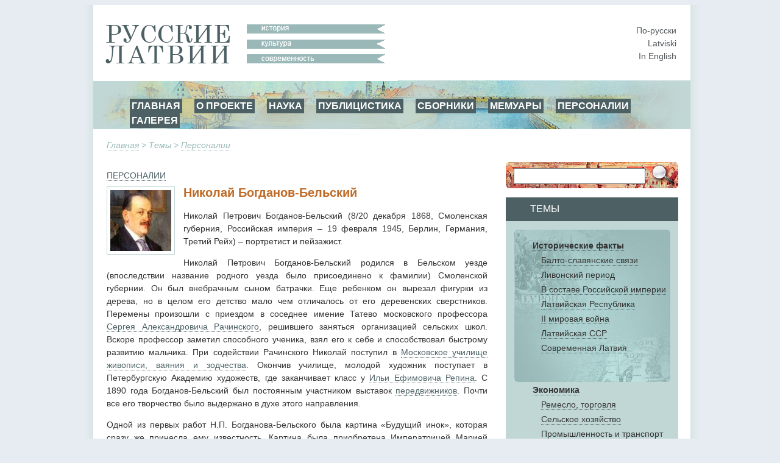

--- FILE ---
content_type: text/html; charset=utf-8
request_url: https://www.russkije.lv/ru/lib/read/nikolay-bogdanov-belsky.html
body_size: 10839
content:
<!DOCTYPE html PUBLIC "-//W3C//DTD XHTML 1.0 Transitional//EN" "http://www.w3.org/TR/xhtml1/DTD/xhtml1-transitional.dtd">
<html xmlns="http://www.w3.org/1999/xhtml">
<head>
	<meta http-equiv="Content-Type" content="text/html; charset=utf-8" />
	<title>Николай Богданов-Бельский —   </title>

	<meta name="Keywords" content="" />
	<meta name="Description" content="" />
	<meta name="Copyright" content="" />
	<meta name="Robots" content="All" />
	<meta name="Generator" content=" / W2CMS/Platform" />

<link href="/themes/css/ui.css" rel="stylesheet" type="text/css" />
	<link href="/themes/css/reset.css" rel="stylesheet" type="text/css" />
	<link href="/themes/css/generic2.css" rel="stylesheet" type="text/css" />
	<link href="/themes/js/css/lightbox.css" rel="stylesheet" type="text/css" />
	<link href="/files/page-int.css" rel="stylesheet" type="text/css" />
	

<link href="/themes/css/print2.css" rel="stylesheet" type="text/css" media="print" />
<!--[if IE]>
<link href="/themes/css/ie.css" rel="stylesheet" type="text/css" media="all" />
<![endif]-->

<link rel="stylesheet" href="http://www.google.com/cse/style/look/default.css" type="text/css" />

</head>

<body>
<!--[if lt IE 8]>
  <div style=' clear: both; text-align:center; position: relative;'> <a href="http://www.microsoft.com/windows/internet-explorer/default.aspx?ocid=ie6_countdown_bannercode"><img src="http://www.theie6countdown.com/images/upgrade.jpg" border="0" alt="" /></a></div>
 <![endif]-->

<div id="wrapper">
	<div id="page">
			<div id="top-block">
				<div id="logo"><a class="n" href="/"><img src="/i/new/logo_ru.gif" width="237" height="64" border="0" alt="russkije.lv" /></a></div><!--#logo-->
				<div id="slogan"><img src="/i/new/slogan_ru.gif" width="227" height="64" border="0" alt=" "/></div><!--#slogan-->
				<div id="l10n">
					<a href="/ru/lib/read/nikolay-bogdanov-belsky.html" title="По-русски">По-русски</a><br />
					<a href="/lv/lib/read/nikolay-bogdanov-belsky.html" title="Latviski">Latviski</a><br />
					<a href="/en/lib/read/nikolay-bogdanov-belsky.html" title="In English">In English</a>
				</div><!--#l10n-->
				<div id="nav-block">
					<!-- block top_menu --> <ul>
<li><a href="/">ГЛАВНАЯ</a></li>
<li><a href="/ru/about/us.html">О ПРОЕКТЕ</a></li>
<li><a href="/ru/pub/">НАУКА</a></li>
<li><a href="/ru/journalism/">ПУБЛИЦИСТИКА</a></li>
<li><a href="/ru/about/miscellany.html">СБОРНИКИ</a></li>
<li><a href="/ru/about/memoirs.html">МЕМУАРЫ</a></li>
<li><a href="/ru/lib/persons/-/">ПЕРСОНАЛИИ</a></li>
<li><a href="/ru/gallery/">ГАЛЕРЕЯ</a></li>
</ul><!-- /block top_menu --> 				</div><!--#nav-block-->
			</div><!--#top-block-->
		<div id="bread"><a href="/ru/">Главная</a> &gt; Темы &gt; <a href="/ru/lib/persons/-/">Персоналии</a></div>
		<div id="content-block">
			<div id="side">
				<div id="search-block">
					<form action="/search/" method="post" name="search1" id="search1" enctype="application/x-www-form-urlencoded" target="_top">
						<input type="text" name="q" id="q" maxlength="20" class="search_input"/>
						<input type="submit" name="do" id="do" value="" title="Искать" class="search_submit"/>
					</form>
				</div>

				<div id="themes-title"><span>Темы</span></div>

				<div id="themes">
					<div id="themes-list">
						<span id="facts">								<a class="tag_lvl1" href="/ru/lib/historical-facts/-/">Исторические факты </a><br />
								<a class="tag_lvl2" href="/ru/lib/baltic-slavs-relations/-/">Балто-славянские связи</a><br />
								<a class="tag_lvl2" href="/ru/lib/livonian-period/-/">Ливонский период</a><br />
								<a class="tag_lvl2" href="/ru/lib/latvia-a-part-of-russian-empire/-/">В составе Российской империи</a><br />
								<a class="tag_lvl2" href="/ru/lib/latvian-republic/-/">Латвийская Республика</a><br />
								<a class="tag_lvl2" href="/ru/lib/ii-world-war/-/">II мировая война</a><br />
								<a class="tag_lvl2" href="/ru/lib/soviet-latvia/-/">Латвийская ССР</a><br />
								<a class="tag_lvl2" href="/ru/lib/modern-latvia/-/">Современная Латвия</a><br />
</span>								<a class="tag_lvl1" href="/ru/lib/economics/-/">Экономика</a><br />
								<a class="tag_lvl2" href="/ru/lib/trade-handicraft/-/">Ремесло, торговля</a><br />
								<a class="tag_lvl2" href="/ru/lib/agriculture/-/">Сельское хозяйство</a><br />
								<a class="tag_lvl2" href="/ru/lib/industry/-/">Промышленность и транспорт</a><br />
								<a class="tag_lvl2" href="/ru/lib/businessmen/-/">Предприниматели</a><br />
								<a class="tag_lvl1" href="/ru/lib/education/-/">Образование</a><br />
								<a class="tag_lvl2" href="/ru/lib/schools/-/">Школы</a><br />
								<a class="tag_lvl2" href="/ru/lib/higher-education/-/">Высшая школа</a><br />
								<a class="tag_lvl2" href="/ru/lib/scientists/-/">Учёные</a><br />
								<a class="tag_lvl2" href="/ru/lib/teachers/-/">Учителя</a><br />
								<a class="tag_lvl1" href="/ru/lib/culture/-/">Культура</a><br />
								<a class="tag_lvl2" href="/ru/lib/literature/-/">Литература</a><br />
								<a class="tag_lvl2" href="/ru/lib/fine-arts/-/">Художники</a><br />
								<a class="tag_lvl2" href="/ru/lib/architecture/-/">Aрхитектура</a><br />
								<a class="tag_lvl2" href="/ru/lib/music/-/">Музыка</a><br />
								<a class="tag_lvl2" href="/ru/lib/ballet/-/">Балет</a><br />
								<a class="tag_lvl2" href="/ru/lib/theatre/-/">Театр</a><br />
								<a class="tag_lvl2" href="/ru/lib/opera/-/">Вокалисты</a><br />
								<a class="tag_lvl2" href="/ru/lib/choirs-dance-ensembles/-/">Aнсамбли, хоры</a><br />
								<a class="tag_lvl1" href="/ru/lib/religion/-/">Религия</a><br />
								<a class="tag_lvl2" href="/ru/lib/orthodox/-/">Православие</a><br />
								<a class="tag_lvl2" href="/ru/lib/hierarchs/-/">Иерархи</a><br />
								<a class="tag_lvl2" href="/ru/lib/priests/-/">Священнослужители</a><br />
								<a class="tag_lvl2" href="/ru/lib/churches/-/">Храмы и монастыри</a><br />
								<a class="tag_lvl2" href="/ru/lib/oldbelief/-/">Старообрядчество  </a><br />
								<a class="tag_lvl2" href="/ru/lib/praying_houses/-/">Моленные</a><br />
								<a class="tag_lvl1" href="/ru/lib/social-ngo/-/">Общество</a><br />
								<a class="tag_lvl1" href="/ru/lib/press-radio-tv/-/">Пресса, радио, ТВ</a><br />
								<a class="tag_lvl2" href="/ru/lib/journalists/-/">Журналисты</a><br />
								<a class="tag_lvl1" href="/ru/lib/lawyers2/-/">Юристы</a><br />
								<a class="tag_lvl1" href="/ru/lib/Doctors/-/">Врачи</a><br />
								<a class="tag_lvl1" href="/ru/lib/sport/-/">Спорт</a><br />
								<a class="tag_lvl1" href="/ru/lib/persons/-/">Персоналии</a><br />
					</div>
				</div>
				<div id="unique">
					<!-- block unique --> 
	<h3>Уникальная фотография</h3>
	<p><a href="/ru/lib/read/chuhina-56.html"><img alt="Новогодний базар на б.Ратушной площади" src="/media/4/_/056_1.jpg" /></a></p>
<p>Новогодний базар на б.Ратушной площади</p>
		<!-- /block unique --> 				</div>
			</div><!--#side-->

			<div id="content-wrap">

				<div id="content" style="margin: 8px 0px 0px 0px;">
					
<form action="" method="get" name="search2" id="search2" enctype="application/x-www-form-urlencoded" target="_top" style="margin:0; padding:0;">
<div id="cent-block">
	<div id="cent-title">Хронология</div>
	<div id="tab-cent-cont">
		<input type="hidden" id="cent" name="cent" value="" />
		<div id="slider-cont">
			<div id="slider-vertical"></div>
		</div>
		<div id="cent-data">
			<p class="ep" onclick="chep(32);"><a href="#">любая</a></p><p class="ep" onclick="chep(31);"><a href="#">10-12 в.</a></p><p class="ep" onclick="chep(30);"><a href="#">13 век</a></p><p class="ep" onclick="chep(29);"><a href="#">13-16 в.</a></p><p class="ep" onclick="chep(28);"><a href="#">10-19 век</a></p><p class="ep" onclick="chep(27);"><a href="#">16 век  </a></p><p class="ep" onclick="chep(26);"><a href="#">17 век</a></p><p class="ep" onclick="chep(25);"><a href="#">18 век</a></p><p class="ep" onclick="chep(24);"><a href="#">1812</a></p><p class="ep" onclick="chep(23);"><a href="#">18-19 век </a></p><p class="ep" onclick="chep(22);"><a href="#">19 век</a></p><p class="ep" onclick="chep(21);"><a href="#">18 век - 1917</a></p><p class="ep" onclick="chep(20);"><a href="#">1862</a></p><p class="ep" onclick="chep(19);"><a href="#">1868</a></p><p class="ep" onclick="chep(18);"><a href="#">1883</a></p><p class="ep" onclick="chep(17);"><a href="#">1900-1917</a></p><p class="ep" onclick="chep(16);"><a href="#">1901-14</a></p><p class="ep" onclick="chep(15);"><a href="#">19-20 век </a></p><p class="ep" onclick="chep(14);"><a href="#">1914-18</a></p><p class="ep" onclick="chep(13);"><a href="#">1918</a></p><p class="ep" onclick="chep(12);"><a href="#">1919</a></p><p class="ep" onclick="chep(11);"><a href="#">1921-1937</a></p><p class="ep" onclick="chep(10);"><a href="#">1918-40</a></p><p class="ep" onclick="chep(9);"><a href="#">1926-1932</a></p><p class="ep" onclick="chep(8);"><a href="#">1927-1935</a></p><p class="ep" onclick="chep(7);"><a href="#">1939-45</a></p><p class="ep" onclick="chep(6);"><a href="#">1940-41</a></p><p class="ep" onclick="chep(5);"><a href="#">1941-45</a></p><p class="ep" onclick="chep(4);"><a href="#">1967</a></p><p class="ep" onclick="chep(3);"><a href="#">1945-90</a></p><p class="ep" onclick="chep(2);"><a href="#">1945 - 1999</a></p><p class="ep" onclick="chep(1);"><a href="#">20-21 век</a></p><p class="ep" onclick="chep(0);"><a href="#">21 век</a></p>
		</div><!-- /#cent-data -->
		<!--<div id="tags-submit">
			<input type="button" class="tags-submit" name="tags-search" id="tags-search" value="показать" onclick="xfilters();return false;" />
		</div>-->
	</div><!-- /#tab-cent-cont -->
</div>
</form>

<div class="lenta2">
	<div class="lenta_t">
		<div class="lenta_t_h"><span><a class="lvl1" href="/ru/lib/persons/"><span class="ltr_uppercase">Персоналии</span></a></span></div>
		<div class="lenta_t_tag"></div>
	</div>
	<div class="lenta_content2">
		<div class="lenta_img"><a class="artimage" href="/media/original/b/belskij-avtoportr.jpg"><img src="/media/1/b/belskij-avtoportr.jpg" alt="Николай Богданов-Бельский" title="Николай Богданов-Бельский" /></a></div>
		<h2 class="with_image">Николай Богданов-Бельский</h2>


		
<p style="text-align: justify;">Николай Петрович Богданов-Бельский (8/20 декабря 1868, Смоленская губерния, Российская империя &ndash; 19 февраля 1945, Берлин, Германия, Третий Рейх) &ndash; портретист и пейзажист.</p>
<p style="text-align: justify;">Николай Петрович Богданов-Бельский родился в Бельском уезде (впоследствии название родного уезда было присоединено к фамилии) Смоленской губернии. Он был внебрачным сыном батрачки. Еще ребенком он вырезал фигурки из дерева, но в целом его детство мало чем отличалось от его деревенских сверстников. Перемены произошли с приездом в соседнее имение Татево московского профессора <a href="https://ru.wikipedia.org/wiki/%D0%A0%D0%B0%D1%87%D0%B8%D0%BD%D1%81%D0%BA%D0%B8%D0%B9,_%D0%A1%D0%B5%D1%80%D0%B3%D0%B5%D0%B9_%D0%90%D0%BB%D0%B5%D0%BA%D1%81%D0%B0%D0%BD%D0%B4%D1%80%D0%BE%D0%B2%D0%B8%D1%87">Сергея Александровича Рачинского</a>, решившего заняться организацией сельских школ. Вскоре профессор заметил способного ученика, взял его к себе и способствовал быстрому развитию мальчика. При содействии Рачинского Николай поступил в <a href="https://ru.wikipedia.org/wiki/%D0%9C%D0%BE%D1%81%D0%BA%D0%BE%D0%B2%D1%81%D0%BA%D0%BE%D0%B5_%D1%83%D1%87%D0%B8%D0%BB%D0%B8%D1%89%D0%B5_%D0%B6%D0%B8%D0%B2%D0%BE%D0%BF%D0%B8%D1%81%D0%B8,_%D0%B2%D0%B0%D1%8F%D0%BD%D0%B8%D1%8F_%D0%B8_%D0%B7%D0%BE%D0%B4%D1%87%D0%B5%D1%81%D1%82%D0%B2%D0%B0">Московское училище живописи, ваяния и зодчества</a>. Окончив училище, молодой художник поступает в Петербургскую Академию художеств, где заканчивает класс у <a href="https://ru.wikipedia.org/wiki/%D0%A0%D0%B5%D0%BF%D0%B8%D0%BD,_%D0%98%D0%BB%D1%8C%D1%8F_%D0%95%D1%84%D0%B8%D0%BC%D0%BE%D0%B2%D0%B8%D1%87">Ильи Ефимовича Репина</a>. С 1890 года Богданов-Бельский был постоянным участником выставок <a href="https://ru.wikipedia.org/wiki/%D0%9F%D0%B5%D1%80%D0%B5%D0%B4%D0%B2%D0%B8%D0%B6%D0%BD%D0%B8%D0%BA%D0%B8">передвижников</a>. Почти все его творчество было выдержано в духе этого направления.</p>
<p style="text-align: justify;">Одной из первых работ Н.П. Богданова-Бельского была картина &laquo;Будущий инок&raquo;, которая сразу же принесла ему известность. Картина была приобретена Императрицей Марией Федоровной. Художником был получен ряд заказов на повторение этой картины, в т.ч. от <a href="https://ru.wikipedia.org/wiki/%D0%A2%D1%80%D0%B5%D1%82%D1%8C%D1%8F%D0%BA%D0%BE%D0%B2,_%D0%9F%D0%B0%D0%B2%D0%B5%D0%BB_%D0%9C%D0%B8%D1%85%D0%B0%D0%B9%D0%BB%D0%BE%D0%B2%D0%B8%D1%87">Павла Михайловича Третьякова</a>. (В 1991 году одну из копий &laquo;Будущего инока&raquo; подарил Латвийскому Художественному музею бывший рижанин, прибалтийский немец Г. Карнавал (см. Māksla, 1992, Nr.2, 12. lpp.).</p>
<p style="text-align: justify;">В начале ХХ столетия картины Богданова-Бельского не только выставляются в крупнейших музеях России, но и приобретаются ими. Так, Третьяковская галерея приобрела картину &laquo;Трудная задача&raquo;, музей Александра III (ныне Государственный музей изобразительных искусств имени А.С. Пушкина в Москве) приобрел &laquo;Соборование&raquo;, &laquo;Воскресное пение в сельской школе&raquo;. В это же время у Богданова-Бельского раскрывается талант портретиста. Его кисти принадлежат портреты Николая II, великого князя Сергея Александровича, императрицы Марии Федоровны, приближенных царского двора. Николай II покупает работы художника &laquo;Игра в шашки&raquo; и &laquo;Чтение в сельской школе&raquo;.</p>
<p style="text-align: justify;">За достижения в области живописи в 1903 году Н.П. Богданов-Бельский удостаивается высшей награды в художественном мире России &ndash; звания академика, а в 1914 году &ndash; звания действительного члена Академии художеств. Его картины успешно экспонируются в крупнейших зарубежных музеях.</p>
<p style="text-align: justify;">Крушение монархии и приход к власти большевиков явились сильным потрясением для художника. Он покидает родину и 15 сентября 1921 году приезжает в Ригу. Живя и работая в Латвии, художник остался верен ранее избранным им темам. Он рисует близкие его сердцу сельские пейзажи, лица крестьянских детей. Художнику полюбилась Латгалия. <i>&laquo;Латвия вообще очень живописна</i>, &ndash; отмечал Богданов-Бельский, &ndash; <i>и в особенности Латгалия. Природа ее очень мне напоминает северную часть Смоленской губернии, где я родился и провел свое детство&raquo;</i> (см. Для Вас, 1940, №17). Н.П. Богданов-Бельский (как и другие русские художники работавшие в Латвии) любил проводить лето в Резекненском уезде <a href="http://www.russkije.lv/ru/lib/read/loborz.html">в имении Вощининых&nbsp; &laquo;Лоборж&raquo;</a>. Там он подружился с крестьянскими детьми, многие из которых стали его натурщиками. <i>&laquo;Наблюдательность, быстрое и вдумчивое умение схватить ускользающие черты лица, разгадать человека, определить его личность, выбрать краски, сделать прозрачное прозрачным, оживить мёртвый материал, заставить говорить и одушевить неодушевленные предметы &ndash; эта трудная задача художника и портретиста давно была разрешена Богдановым-Бельским так, как это может сделать только большой мастер, как это бывает дано только опытному и проницательному психологу&raquo; </i>(см. Сегодня, 1936, 5 января), - писал о нем <a href="http://www.russkije.lv/ru/lib/read/pyotr-pilsky.html">Пётр Пильский</a>.</p>
<p style="text-align: justify;">С 1922 по 1940 год в Латвии состоялись 7 выставок работ Богданова-Бельского. Выставки его картин были организованы также в Белграде, Праге, Копенгагене, Берлине, Гамбурге, Хельсинки, Осло, Таллине, Мюнхене, Торонто (см. Для Вас, 1940, №17). В 1936 году художник был награжден высшей наградой Латвии&nbsp;&ndash; орденом Трёх Звезд.</p>
<p style="text-align: justify;">Среди картин написанных художником в Латвии наиболее известны: &laquo;Визит&raquo;, &laquo;В школу&raquo;, &laquo;Мечтатель&raquo;, &laquo;Первый урок&raquo;, &laquo;В гостях у читательницы&raquo; и др. Более двух десятков работ Богданова-Бельского находятся в фондах <a href="https://ru.wikipedia.org/wiki/%D0%9B%D0%B0%D1%82%D0%B2%D0%B8%D0%B9%D1%81%D0%BA%D0%B8%D0%B9_%D0%BD%D0%B0%D1%86%D0%B8%D0%BE%D0%BD%D0%B0%D0%BB%D1%8C%D0%BD%D1%8B%D0%B9_%D1%85%D1%83%D0%B4%D0%BE%D0%B6%D0%B5%D1%81%D1%82%D0%B2%D0%B5%D0%BD%D0%BD%D1%8B%D0%B9_%D0%BC%D1%83%D0%B7%D0%B5%D0%B9">Латвийского национального художественного музея</a>. Но большая часть его работ разошлась по частным коллекциям. В 1943 году в Риге вышел альбом работ Богданова-Бельского (см. Z. Ligers. Bogdanoff-Belsky. &ndash; Riga, 1943).</p>
<p style="text-align: justify;">В 1930 году Н.П. Богданов-Бельский стал почётным филистром русской студенческой корпорации &laquo;<a href="http://www.arctica.lv">Fraternitas Arctica</a>&raquo;.</p>
<p style="text-align: justify;">В сентябре 1944 года тяжело больной художник вместе с супругой Антонией Эрхардт (прибалтийской немкой) покинули Латвию. </p>
<p style="text-align: justify;">Николай Петрович Богданов-Бельский скончался в Берлине 19 февраля 1945 года и похоронен на православном <a href="https://pogost-tegel.info/index.php?id=246">кладбище Тегель</a>.</p>
<p style="text-align: justify;">В 1991 году, после долгого перерыва, в Латвийском национальном художественном музее состоялась выставка&nbsp; работ Н.П. Богданова-Бельского. В 2016 году в Латвийском Художественном музее вновь с успехом прошла выставка работ художника, на которой были представлены работы из коллекций Латвии и Германии.</p>
<p style="text-align: right;"><b>Татьяна Фейгмане</b></p>
<p style="text-align: justify;"><a href="http://www.russkije.lv/ru/pub/read/lapidus-secret-popularnosti/">Нина Лапидус. Неувядаемый секрет популярности</a></p>
<p style="text-align: justify;"><a href="http://www.russkije.lv/ru/journalism/read/gribkov-maisky-bogdanov-belsky/">Виктор Грибков-Майский (Россия). Богданов-Бельский и его удивительная судьба</a></p>
<p style="text-align: justify;"><a href="/ru/journalism/read/i-dimensteun-belsky/">Илья Дименштейн. Кого славил Богданов-Бельский</a></p>
	</div>
</div><div id="theme-media">
					<h4>Иллюстрации к теме</h4><div id="media-gallery"><div class="gallery_item"><a class="gallery" tag="&nbsp;<a href=/ru/lib/read/bogdanov-belsky-1.html>Открыть статью&rarr;</a>" href="/media/original/b/belskij-avtoportr_1.jpg" title="Николай Богданов-Бельский. Автопортрет, 1915 год. "><img style="margin-top:0px;" src="/media/3/b/belskij-avtoportr_1.jpg" alt="Николай Богданов-Бельский. Автопортрет" /></a></div><div class="gallery_item"><a class="gallery" tag="&nbsp;<a href=/ru/lib/read/bogdanov-belsky-2.html>Открыть статью&rarr;</a>" href="/media/original/b/belskij-devo4ki.jpg" title="Николай Богданов-Бельский. Латгальские девочки, 1920-е годы. "><img style="margin-top:18px;" src="/media/3/b/belskij-devo4ki.jpg" alt="Николай Богданов-Бельский. Латгальские девочки" /></a></div><div class="gallery_item_fix"><a class="gallery" tag="&nbsp;<a href=/ru/lib/read/bogdanov-belsky-3.html>Открыть статью&rarr;</a>" href="/media/original/b/belskij-ve4er.jpg" title="Николай Богданов-Бельский. Вечер (Удильщик), 1925 год. "><img style="margin-top:0px;" src="/media/3/b/belskij-ve4er.jpg" alt="Николай Богданов-Бельский. Вечер" /></a></div><div class="gallery_item"><a class="gallery" tag="&nbsp;<a href=/ru/lib/read/bogdanov-belsky-4.html>Открыть статью&rarr;</a>" href="/media/original/b/bb1.jpg" title="Н.П. Богданов-Бельский. Мальчик со скрипкой, 1897. "><img style="margin-top:0px;" src="/media/3/b/bb1.jpg" alt="Николай Богданов-Бельский. Мальчик со скрипкой" /></a></div><div class="gallery_item"><a class="gallery" tag="&nbsp;<a href=/ru/lib/read/bogdanov-belsky-5.html>Открыть статью&rarr;</a>" href="/media/original/b/bb2.jpg" title="Н.П. Богданов-Бельский. Будущий инок. "><img style="margin-top:0px;" src="/media/3/b/bb2.jpg" alt="Николай Богданов-Бельский. Будущий инок	" /></a></div><div class="gallery_item_fix"><a class="gallery" tag="&nbsp;<a href=/ru/lib/read/bogdanov-belsky-6.html>Открыть статью&rarr;</a>" href="/media/original/b/bb3.jpg" title="Н.П. Богданов-Бельский. Новая сказка, 1891. &nbsp;  "><img style="margin-top:0px;" src="/media/3/b/bb3.jpg" alt="Николай Богданов-Бельский. Новая сказка" /></a></div><div class="gallery_item"><a class="gallery" tag="&nbsp;<a href=/ru/lib/read/bogdanov-belsky-7.html>Открыть статью&rarr;</a>" href="/media/original/b/bb4.jpg" title="Н.П. Богданов-Бельский. Девочка в лесу. "><img style="margin-top:0px;" src="/media/3/b/bb4.jpg" alt="Николай Богданов-Бельский. Девочка в лесу" /></a></div><div class="gallery_item"><a class="gallery" tag="&nbsp;<a href=/ru/lib/read/bogdanov-belsky-8.html>Открыть статью&rarr;</a>" href="/media/original/b/bb6.jpg" title="Н.П. Богданов-Бельский. В школе. "><img style="margin-top:14px;" src="/media/3/b/bb6.jpg" alt="Николай Богданов-Бельский. В школе" /></a></div><div class="gallery_item_fix"><a class="gallery" tag="&nbsp;<a href=/ru/lib/read/bogdanov-belsky-9.html>Открыть статью&rarr;</a>" href="/media/original/_/Богданов-Бельский1X.jpg" title="Н.П. Богданов-Бельский. Фото. "><img style="margin-top:34px;" src="/media/3/_/Богданов-Бельский1X.jpg" alt="Николай Богданов-Бельский. Фото" /></a></div><div class="gallery_item"><a class="gallery" tag="&nbsp;<a href=/ru/lib/read/bogdanov-belsky-10.html>Открыть статью&rarr;</a>" href="/media/original/_/БогдановX.jpg" title="Николай Богданов-Бельский в своей мастерской. "><img style="margin-top:1px;" src="/media/3/_/БогдановX.jpg" alt="В мастерской художника Богданова-Бельского" /></a></div><div class="gallery_item"><a class="gallery" tag="&nbsp;<a href=/ru/lib/read/bogdanov-belsky-11.html>Открыть статью&rarr;</a>" href="/media/original/_/Латгальский пейзаж 1936X.jpg" title="Н.П. Богданов-Бельский. Балиново (Латгальский пейзаж). "><img style="margin-top:10px;" src="/media/3/_/Латгальский пейзаж 1936X.jpg" alt="Николай Богданов-Бельский. Балиново" /></a></div><div class="gallery_item_fix"><a class="gallery" tag="&nbsp;<a href=/ru/lib/read/bogdanov-belsky-12.html>Открыть статью&rarr;</a>" href="/media/original/_/Стихи в честь БельскогоX.jpg" title="Стихи в честь юбилея Николая Богданова-Бельского. Автор Владимир Клопотовский (Лери).&ndash; Сегодня вечером, № 21, 1936 год. "><img style="margin-top:11px;" src="/media/3/_/Стихи в честь БельскогоX.jpg" alt="Стихи в честь юбилея Николая Богданова-Бельского" /></a></div><div class="gallery_item"><a class="gallery" tag="&nbsp;<a href=/ru/lib/read/bogdanov-belsky-13.html>Открыть статью&rarr;</a>" href="/media/original/p/Pilsky o B-B.jpg" title="Пётр Пильский о выставке Николая Богданова-Бельского. &ndash; Сегодня, № 65, 04-03-1936. "><img style="margin-top:51px;" src="/media/3/p/Pilsky o B-B.jpg" alt="Пётр Пильский о выставке Николая Богданова-Бельского" /></a></div><div class="gallery_item"><a class="gallery" tag="&nbsp;<a href=/ru/lib/read/bogdanov-belsky-14.html>Открыть статью&rarr;</a>" href="/media/original/c/Copy of Богданов-Бельский 1923 - с детьмиXX.jpg" title="Николай Богданов-Бельский с сельскими детьми в Латгалии. "><img style="margin-top:27px;" src="/media/3/c/Copy of Богданов-Бельский 1923 - с детьмиXX.jpg" alt="Николай Богданов-Бельский с сельскими детьми" /></a></div><div class="gallery_item_fix"><a class="gallery" tag="&nbsp;<a href=/ru/lib/read/bogdanov-belsky-15.html>Открыть статью&rarr;</a>" href="/media/original/_/Выставка Бельского в ТаллиннеX.jpg" title=" Выставка картин Н.П. Богданова-Бельского в Тарту, 1934 год. "><img style="margin-top:0px;" src="/media/3/_/Выставка Бельского в ТаллиннеX.jpg" alt="Выставка картин Н.П. Богданова-Бельского в Тарту" /></a></div><div class="gallery_item"><a class="gallery" tag="&nbsp;<a href=/ru/lib/read/bogdanov-belsky-16.html>Открыть статью&rarr;</a>" href="/media/original/_/9X_1_2_1.jpg" title="Чествование Николая Петровича Богданова-Бельского по случаю 50-летия его художественной деятельности. Поздравить художника собрался почти весь цвет рижской русской общественности, а также профессор Латвийской Академии Художеств Янис Тилберг и присяжный поверенный В.А. Мейеровиц. Среди не обозначенных на фото гостей дама в светлом платье, ученица Богданова-Бельского &ndash; Татьяна Литц. "><img style="margin-top:33px;" src="/media/3/_/9X_1_2_1.jpg" alt="Чествование Николая Богданова-Бельского" /></a></div><div class="gallery_item"><a class="gallery" tag="&nbsp;<a href=/ru/lib/read/bogdanov-belsky-17.html>Открыть статью&rarr;</a>" href="/media/original/_/Бельский ВеснаX.Xjpg.jpg" title="Николай Богданов-Бельский. Весна. &nbsp; "><img style="margin-top:36px;" src="/media/3/_/Бельский ВеснаX.Xjpg.jpg" alt="Николай Богданов-Бельский. Весна" /></a></div><div class="gallery_item_fix"><a class="gallery" tag="&nbsp;<a href=/ru/lib/read/bogdanov-belsky-18.html>Открыть статью&rarr;</a>" href="/media/original/_/Виноградов.Xjpg.jpg" title="Николай Богданов-Бельский. В гостях у учительницы. "><img style="margin-top:21px;" src="/media/3/_/Виноградов.Xjpg.jpg" alt="Николай Богданов-Бельский. В гостях у учительницы" /></a></div><div class="gallery_item"><a class="gallery" tag="&nbsp;<a href=/ru/lib/read/bogdanov-belsky-19.html>Открыть статью&rarr;</a>" href="/media/original/_/Бельский - Натюрморт X.jpg" title="Николай Богданов-Бельский. Хризантемы. &nbsp; "><img style="margin-top:0px;" src="/media/3/_/Бельский - Натюрморт X.jpg" alt="Николай Богданов-Бельский. Хризантемы" /></a></div><div class="gallery_item"><a class="gallery" tag="&nbsp;<a href=/ru/lib/read/bogdanov-belsky-20.html>Открыть статью&rarr;</a>" href="/media/original/i/Ielugums_BB_X.jpg" title="В Художественном музее &laquo;Рижская биржа&raquo;, Домская пл. 6, с 30.04. по 19.06. 2016 будет выставка &laquo;Николай Богданов-Бельский. 1868-1945. Живопись из коллекций Латвии и Германии&raquo;. "><img style="margin-top:29px;" src="/media/3/i/Ielugums_BB_X.jpg" alt="Приглашение на выставку Н. Богданова-Бельского" /></a></div><div class="gallery_item_fix"><a class="gallery" tag="&nbsp;<a href=/ru/lib/read/bogdanov-belsky-21.html>Открыть статью&rarr;</a>" href="/media/original/b/Bogdanov-Belski_0001X.jpg" title="Каталог выставки работ художника Николая Богданова-Бельского, состоявшейся в Художественном музее &laquo;Рижская биржа&raquo; с 30 апреля по 19 июня 2016 года. "><img style="margin-top:0px;" src="/media/3/b/Bogdanov-Belski_0001X.jpg" alt="Каталог выставки работ художника Николая Богданова-Бельского" /></a></div></div></div><div id="linked-themes">
					<h3>Связанные темы</h3><p><a class="linked" href="/ru/lib/read/russian-artists1.html">Русские художники довоенной Латвии</a></p><p><a class="linkedt" href="/ru/lib/read/sergey-vinogradov-artist.html"> Сергей Виноградов</a></p><p><a class="linkedt" href="/ru/lib/read/alexandra-beltsova.html">Александра Бельцова </a></p><p><a class="linkedt" href="/ru/lib/read/alexey-yupatov.html">Алексей Юпатов</a></p><p><a class="linkedt" href="/ru/lib/read/yevgeny-klimov.html">Евгений Климов</a></p><p><a class="linkedt" href="/ru/lib/read/konstantin-visotsky.html">Константин Высотский</a></p><p><a class="linkedt" href="/ru/lib/read/g-matveyev.html">Георгий Матвеев</a></p><p><a class="linkedt" href="/ru/lib/read/g-rykovski.html">Юрий Рыковский</a></p><p><a class="linkedt" href="/ru/lib/read/d-goditsky-tsvirko.html">Дмитрий Годыцкий-Цвирко</a></p><p><a class="linkedt" href="/ru/lib/read/n-andabursky.html">Николай Андабурский</a></p><p><a class="linkedt" href="/ru/lib/read/t-lietz.html">Татьяна Лице</a></p>				</div><!--#content-->
			</div><!--#content-wrap-->

		</div><!--#content-block-->
		<div id="footer">
			<!-- block bottom_menu --> <ul>
<li style="text-align: left;"><a href="http://www.russkije.lv">ГЛАВНАЯ</a></li>
<li><a href="/ru/about/us.html">О ПРОЕКТЕ</a></li>
<li style="text-align: justify;"><a href="/ru/pub/">ПУБЛИКАЦИИ</a></li>
<li><a href="/ru/gallery/">ГАЛЕРЕЯ</a></li>
</ul>
<p> </p>
<p> </p>
<p> 
<a title="Некрополь Российского научного зарубежья" target="_blank" href="http://www.russiangrave.ru/"><img width="150" alt="Некрополь российского научного зарубежья" src="/files/images/text/Banner/niz/baner-01.jpg" /></a><a title="Искусство и архитектура русского зарубежья" target="_blank" href="http://www.artrz.ru/"> <img width="150" alt="ИСКУССТВО И АРХИТЕКТУРА РУССКОГО ЗАРУБЕЖЬЯ" src="/files/images/text/Banner/niz/baner-02.jpg" /></a><a title="Русские в Италии" target="_blank" href="http://www.russinitalia.it/"> <img width="150" alt="Русские в Италии" src="/files/images/text/Banner/niz/baner-03.jpg" /></a><a title="Русские во Франции" target="_blank" href="http://www.dommuseum.ru"> </a><a title="Русская Эстония" target="_blank" href="http://russianestonia.eu"> <img width="150" alt="Русская Эстония" src="/files/images/text/Banner/niz/baner-05.jpg" /></a> </p>
<p>
© 2010 – 2025 – Русские Латвии – Latvijas krievi – Russians of Latvia</p>
<p style="text-align: center;">При использовании материалов сайта Русские Латвии или воспроизведении их в Интернете обязательно размещение интерактивной ссылки  <a target="_blank"><span style="text-align: center;"> </span></a><a target="_blank" href=" mce_style=" title=";" style="font-weight: bold;">http://www.russkije.lv</a></p>
<p> </p><!-- /block bottom_menu --> 		</div><!--#footer-->
	</div><!--#page-->
</div><!--#wrapper-->

<script type="text/javascript" src="/themes/js/jq.js"></script>
	<script type="text/javascript" src="/themes/f/default/js/ui.js"></script>
	<script type="text/javascript" src="/themes/js/cookie.js"></script>
	<script type="text/javascript" src="/themes/f/default/js/page.js"></script>
	
<script type="text/javascript" src="/themes/js/lightbox-ru.js"></script>

<script type="text/javascript">
var theme = '';
var zzz = new Array("21cent","20-21 cent","1945 - 1999","1945-90","1967","1941-45","1940-41","1939-1945","1927-1935","1926-1932","1918-40","1921-1937","1919-year","1918-year","1914-18","19-20-cent","1901-1914","1900-1917","1883-year","1868","1862-year","18-1917","19cent","18-19 cent.","1812-year","18cent","17cent","16сent","10-19 cent","13-16cent","13-cent","till13cent","");
var locale = 'ru';
$(function() {
	$('#cent-data p:last').addClass('last');

	var h = $('#cent-data').attr('clientHeight');
	h = 32 * 31;

	$('#slider-cont').css('height', h);

	$('#slider-vertical').css('height', (h)+'px');
	$('#slider-vertical').css('margin-top', 17+'px');

	$("#slider-vertical").slider({
			orientation: "vertical",
			min: 0,
			max: 32,
			value: 32,
			step: 1,
			slide: function(event, ui) {
				$("#cent").val(zzz[ui.value]);
				//$('#top-nav').html(ui.value+': '+zzz[ui.value]);
				//alert(ui.value);
			}
	});
});
</script>
<script type="text/javascript">
var gaJsHost = (("https:" == document.location.protocol) ? "https://ssl." : "http://www.");
document.write(unescape("%3Cscript src='" + gaJsHost + "google-analytics.com/ga.js' type='text/javascript'%3E%3C/script%3E"));
</script>
<script type="text/javascript">
try {
var pageTracker = _gat._getTracker("UA-10874909-2");
pageTracker._trackPageview();
} catch(err) {}</script>
</body>
</html><!-- [re]compiled @ 23:27:10 17.01.2018 0.315 ms by pro100master/rikar.lv --><!-- 10519 : 0.044687/0.044687 [9 : 0.019810], 1860552 -->